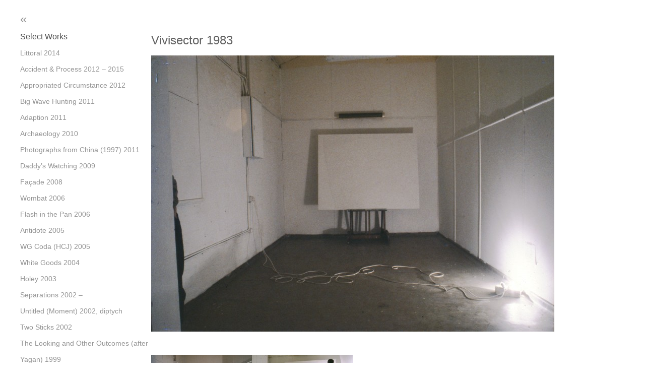

--- FILE ---
content_type: text/html; charset=UTF-8
request_url: https://derekkreckler.com/selected-works/vivisector-1983/
body_size: 10101
content:

<!DOCTYPE html>
<html lang="en">
<head>
  <meta charset="utf-8" />
  <!-- Set the viewport width to device width for mobile -->
  <meta name="viewport" content="width=device-width" />
  <title>Vivisector 1983</title>
  
  <meta name="robots" content="all" />
  <!-- <link rel="shortcut icon" href="https://derekkreckler.com/wp-content/themes/dc/img/ui/favicon.ico"> -->
  <link rel="stylesheet" src="//normalize-css.googlecode.com/svn/trunk/normalize.css" />
  <link rel="stylesheet" href="https://derekkreckler.com/wp-content/themes/dc/style.css">
    <link rel="stylesheet" href="https://derekkreckler.com/wp-content/themes/dc/flexslider.css">
  <script src="//code.jquery.com/jquery-latest.min.js"></script>
  <link rel="stylesheet" href="https://derekkreckler.com/wp-content/themes/dc/jquery.fancybox.css">
  <script src="https://derekkreckler.com/wp-content/themes/dc/js/jquery.fancybox.pack.js"></script>  
  <script src="https://derekkreckler.com/wp-content/themes/dc/js/slides.min.jquery.js"></script>  
  <script src="https://derekkreckler.com/wp-content/themes/dc/js/jquery.flexslider.js"></script> 

<script type="text/javascript">
$(window).load(function() {
  $('.flexslider').flexslider({
    animation: "slide",
    animationLoop: false,
    itemWidth: 200,
    itemMargin: 5
  });
});
</script>
	<script type="text/javascript">
		$(document).ready(function() {
			$(".fancybox").fancybox();
		});
	</script>
	<link href='//fonts.googleapis.com/css?family=Arvo:400,700' rel='stylesheet' type='text/css'>
<link href='//fonts.googleapis.com/css?family=Open+Sans' rel='stylesheet' type='text/css'>

<script type="text/javascript">
$(document).ready(function(){
    $(".menu a").each(function(){
        if($(this).hasClass("disabled")){
            $(this).removeAttr("href");
        }
    });
});
</script>
<meta name="google-site-verification" content="g8-paE5KvEwApVFUFBE4K_8R_mbz3QPC3O0TwVJFJw4" />
<meta name='robots' content='max-image-preview:large' />
	<style>img:is([sizes="auto" i], [sizes^="auto," i]) { contain-intrinsic-size: 3000px 1500px }</style>
	<link rel='dns-prefetch' href='//derekkreckler.com' />
<link rel="alternate" type="application/rss+xml" title="Derek Kreckler &raquo; Vivisector 1983 Comments Feed" href="https://derekkreckler.com/selected-works/vivisector-1983/feed/" />
<script type="text/javascript">
/* <![CDATA[ */
window._wpemojiSettings = {"baseUrl":"https:\/\/s.w.org\/images\/core\/emoji\/16.0.1\/72x72\/","ext":".png","svgUrl":"https:\/\/s.w.org\/images\/core\/emoji\/16.0.1\/svg\/","svgExt":".svg","source":{"concatemoji":"https:\/\/derekkreckler.com\/wp-includes\/js\/wp-emoji-release.min.js?ver=6.8.3"}};
/*! This file is auto-generated */
!function(s,n){var o,i,e;function c(e){try{var t={supportTests:e,timestamp:(new Date).valueOf()};sessionStorage.setItem(o,JSON.stringify(t))}catch(e){}}function p(e,t,n){e.clearRect(0,0,e.canvas.width,e.canvas.height),e.fillText(t,0,0);var t=new Uint32Array(e.getImageData(0,0,e.canvas.width,e.canvas.height).data),a=(e.clearRect(0,0,e.canvas.width,e.canvas.height),e.fillText(n,0,0),new Uint32Array(e.getImageData(0,0,e.canvas.width,e.canvas.height).data));return t.every(function(e,t){return e===a[t]})}function u(e,t){e.clearRect(0,0,e.canvas.width,e.canvas.height),e.fillText(t,0,0);for(var n=e.getImageData(16,16,1,1),a=0;a<n.data.length;a++)if(0!==n.data[a])return!1;return!0}function f(e,t,n,a){switch(t){case"flag":return n(e,"\ud83c\udff3\ufe0f\u200d\u26a7\ufe0f","\ud83c\udff3\ufe0f\u200b\u26a7\ufe0f")?!1:!n(e,"\ud83c\udde8\ud83c\uddf6","\ud83c\udde8\u200b\ud83c\uddf6")&&!n(e,"\ud83c\udff4\udb40\udc67\udb40\udc62\udb40\udc65\udb40\udc6e\udb40\udc67\udb40\udc7f","\ud83c\udff4\u200b\udb40\udc67\u200b\udb40\udc62\u200b\udb40\udc65\u200b\udb40\udc6e\u200b\udb40\udc67\u200b\udb40\udc7f");case"emoji":return!a(e,"\ud83e\udedf")}return!1}function g(e,t,n,a){var r="undefined"!=typeof WorkerGlobalScope&&self instanceof WorkerGlobalScope?new OffscreenCanvas(300,150):s.createElement("canvas"),o=r.getContext("2d",{willReadFrequently:!0}),i=(o.textBaseline="top",o.font="600 32px Arial",{});return e.forEach(function(e){i[e]=t(o,e,n,a)}),i}function t(e){var t=s.createElement("script");t.src=e,t.defer=!0,s.head.appendChild(t)}"undefined"!=typeof Promise&&(o="wpEmojiSettingsSupports",i=["flag","emoji"],n.supports={everything:!0,everythingExceptFlag:!0},e=new Promise(function(e){s.addEventListener("DOMContentLoaded",e,{once:!0})}),new Promise(function(t){var n=function(){try{var e=JSON.parse(sessionStorage.getItem(o));if("object"==typeof e&&"number"==typeof e.timestamp&&(new Date).valueOf()<e.timestamp+604800&&"object"==typeof e.supportTests)return e.supportTests}catch(e){}return null}();if(!n){if("undefined"!=typeof Worker&&"undefined"!=typeof OffscreenCanvas&&"undefined"!=typeof URL&&URL.createObjectURL&&"undefined"!=typeof Blob)try{var e="postMessage("+g.toString()+"("+[JSON.stringify(i),f.toString(),p.toString(),u.toString()].join(",")+"));",a=new Blob([e],{type:"text/javascript"}),r=new Worker(URL.createObjectURL(a),{name:"wpTestEmojiSupports"});return void(r.onmessage=function(e){c(n=e.data),r.terminate(),t(n)})}catch(e){}c(n=g(i,f,p,u))}t(n)}).then(function(e){for(var t in e)n.supports[t]=e[t],n.supports.everything=n.supports.everything&&n.supports[t],"flag"!==t&&(n.supports.everythingExceptFlag=n.supports.everythingExceptFlag&&n.supports[t]);n.supports.everythingExceptFlag=n.supports.everythingExceptFlag&&!n.supports.flag,n.DOMReady=!1,n.readyCallback=function(){n.DOMReady=!0}}).then(function(){return e}).then(function(){var e;n.supports.everything||(n.readyCallback(),(e=n.source||{}).concatemoji?t(e.concatemoji):e.wpemoji&&e.twemoji&&(t(e.twemoji),t(e.wpemoji)))}))}((window,document),window._wpemojiSettings);
/* ]]> */
</script>
<link rel='stylesheet' id='mb.miniAudioPlayer.css-css' href='https://derekkreckler.com/wp-content/plugins/wp-miniaudioplayer/css/miniplayer.css?ver=1.9.7' type='text/css' media='screen' />
<style id='wp-emoji-styles-inline-css' type='text/css'>

	img.wp-smiley, img.emoji {
		display: inline !important;
		border: none !important;
		box-shadow: none !important;
		height: 1em !important;
		width: 1em !important;
		margin: 0 0.07em !important;
		vertical-align: -0.1em !important;
		background: none !important;
		padding: 0 !important;
	}
</style>
<link rel='stylesheet' id='wp-block-library-css' href='https://derekkreckler.com/wp-includes/css/dist/block-library/style.min.css?ver=6.8.3' type='text/css' media='all' />
<style id='classic-theme-styles-inline-css' type='text/css'>
/*! This file is auto-generated */
.wp-block-button__link{color:#fff;background-color:#32373c;border-radius:9999px;box-shadow:none;text-decoration:none;padding:calc(.667em + 2px) calc(1.333em + 2px);font-size:1.125em}.wp-block-file__button{background:#32373c;color:#fff;text-decoration:none}
</style>
<style id='global-styles-inline-css' type='text/css'>
:root{--wp--preset--aspect-ratio--square: 1;--wp--preset--aspect-ratio--4-3: 4/3;--wp--preset--aspect-ratio--3-4: 3/4;--wp--preset--aspect-ratio--3-2: 3/2;--wp--preset--aspect-ratio--2-3: 2/3;--wp--preset--aspect-ratio--16-9: 16/9;--wp--preset--aspect-ratio--9-16: 9/16;--wp--preset--color--black: #000000;--wp--preset--color--cyan-bluish-gray: #abb8c3;--wp--preset--color--white: #ffffff;--wp--preset--color--pale-pink: #f78da7;--wp--preset--color--vivid-red: #cf2e2e;--wp--preset--color--luminous-vivid-orange: #ff6900;--wp--preset--color--luminous-vivid-amber: #fcb900;--wp--preset--color--light-green-cyan: #7bdcb5;--wp--preset--color--vivid-green-cyan: #00d084;--wp--preset--color--pale-cyan-blue: #8ed1fc;--wp--preset--color--vivid-cyan-blue: #0693e3;--wp--preset--color--vivid-purple: #9b51e0;--wp--preset--gradient--vivid-cyan-blue-to-vivid-purple: linear-gradient(135deg,rgba(6,147,227,1) 0%,rgb(155,81,224) 100%);--wp--preset--gradient--light-green-cyan-to-vivid-green-cyan: linear-gradient(135deg,rgb(122,220,180) 0%,rgb(0,208,130) 100%);--wp--preset--gradient--luminous-vivid-amber-to-luminous-vivid-orange: linear-gradient(135deg,rgba(252,185,0,1) 0%,rgba(255,105,0,1) 100%);--wp--preset--gradient--luminous-vivid-orange-to-vivid-red: linear-gradient(135deg,rgba(255,105,0,1) 0%,rgb(207,46,46) 100%);--wp--preset--gradient--very-light-gray-to-cyan-bluish-gray: linear-gradient(135deg,rgb(238,238,238) 0%,rgb(169,184,195) 100%);--wp--preset--gradient--cool-to-warm-spectrum: linear-gradient(135deg,rgb(74,234,220) 0%,rgb(151,120,209) 20%,rgb(207,42,186) 40%,rgb(238,44,130) 60%,rgb(251,105,98) 80%,rgb(254,248,76) 100%);--wp--preset--gradient--blush-light-purple: linear-gradient(135deg,rgb(255,206,236) 0%,rgb(152,150,240) 100%);--wp--preset--gradient--blush-bordeaux: linear-gradient(135deg,rgb(254,205,165) 0%,rgb(254,45,45) 50%,rgb(107,0,62) 100%);--wp--preset--gradient--luminous-dusk: linear-gradient(135deg,rgb(255,203,112) 0%,rgb(199,81,192) 50%,rgb(65,88,208) 100%);--wp--preset--gradient--pale-ocean: linear-gradient(135deg,rgb(255,245,203) 0%,rgb(182,227,212) 50%,rgb(51,167,181) 100%);--wp--preset--gradient--electric-grass: linear-gradient(135deg,rgb(202,248,128) 0%,rgb(113,206,126) 100%);--wp--preset--gradient--midnight: linear-gradient(135deg,rgb(2,3,129) 0%,rgb(40,116,252) 100%);--wp--preset--font-size--small: 13px;--wp--preset--font-size--medium: 20px;--wp--preset--font-size--large: 36px;--wp--preset--font-size--x-large: 42px;--wp--preset--spacing--20: 0.44rem;--wp--preset--spacing--30: 0.67rem;--wp--preset--spacing--40: 1rem;--wp--preset--spacing--50: 1.5rem;--wp--preset--spacing--60: 2.25rem;--wp--preset--spacing--70: 3.38rem;--wp--preset--spacing--80: 5.06rem;--wp--preset--shadow--natural: 6px 6px 9px rgba(0, 0, 0, 0.2);--wp--preset--shadow--deep: 12px 12px 50px rgba(0, 0, 0, 0.4);--wp--preset--shadow--sharp: 6px 6px 0px rgba(0, 0, 0, 0.2);--wp--preset--shadow--outlined: 6px 6px 0px -3px rgba(255, 255, 255, 1), 6px 6px rgba(0, 0, 0, 1);--wp--preset--shadow--crisp: 6px 6px 0px rgba(0, 0, 0, 1);}:where(.is-layout-flex){gap: 0.5em;}:where(.is-layout-grid){gap: 0.5em;}body .is-layout-flex{display: flex;}.is-layout-flex{flex-wrap: wrap;align-items: center;}.is-layout-flex > :is(*, div){margin: 0;}body .is-layout-grid{display: grid;}.is-layout-grid > :is(*, div){margin: 0;}:where(.wp-block-columns.is-layout-flex){gap: 2em;}:where(.wp-block-columns.is-layout-grid){gap: 2em;}:where(.wp-block-post-template.is-layout-flex){gap: 1.25em;}:where(.wp-block-post-template.is-layout-grid){gap: 1.25em;}.has-black-color{color: var(--wp--preset--color--black) !important;}.has-cyan-bluish-gray-color{color: var(--wp--preset--color--cyan-bluish-gray) !important;}.has-white-color{color: var(--wp--preset--color--white) !important;}.has-pale-pink-color{color: var(--wp--preset--color--pale-pink) !important;}.has-vivid-red-color{color: var(--wp--preset--color--vivid-red) !important;}.has-luminous-vivid-orange-color{color: var(--wp--preset--color--luminous-vivid-orange) !important;}.has-luminous-vivid-amber-color{color: var(--wp--preset--color--luminous-vivid-amber) !important;}.has-light-green-cyan-color{color: var(--wp--preset--color--light-green-cyan) !important;}.has-vivid-green-cyan-color{color: var(--wp--preset--color--vivid-green-cyan) !important;}.has-pale-cyan-blue-color{color: var(--wp--preset--color--pale-cyan-blue) !important;}.has-vivid-cyan-blue-color{color: var(--wp--preset--color--vivid-cyan-blue) !important;}.has-vivid-purple-color{color: var(--wp--preset--color--vivid-purple) !important;}.has-black-background-color{background-color: var(--wp--preset--color--black) !important;}.has-cyan-bluish-gray-background-color{background-color: var(--wp--preset--color--cyan-bluish-gray) !important;}.has-white-background-color{background-color: var(--wp--preset--color--white) !important;}.has-pale-pink-background-color{background-color: var(--wp--preset--color--pale-pink) !important;}.has-vivid-red-background-color{background-color: var(--wp--preset--color--vivid-red) !important;}.has-luminous-vivid-orange-background-color{background-color: var(--wp--preset--color--luminous-vivid-orange) !important;}.has-luminous-vivid-amber-background-color{background-color: var(--wp--preset--color--luminous-vivid-amber) !important;}.has-light-green-cyan-background-color{background-color: var(--wp--preset--color--light-green-cyan) !important;}.has-vivid-green-cyan-background-color{background-color: var(--wp--preset--color--vivid-green-cyan) !important;}.has-pale-cyan-blue-background-color{background-color: var(--wp--preset--color--pale-cyan-blue) !important;}.has-vivid-cyan-blue-background-color{background-color: var(--wp--preset--color--vivid-cyan-blue) !important;}.has-vivid-purple-background-color{background-color: var(--wp--preset--color--vivid-purple) !important;}.has-black-border-color{border-color: var(--wp--preset--color--black) !important;}.has-cyan-bluish-gray-border-color{border-color: var(--wp--preset--color--cyan-bluish-gray) !important;}.has-white-border-color{border-color: var(--wp--preset--color--white) !important;}.has-pale-pink-border-color{border-color: var(--wp--preset--color--pale-pink) !important;}.has-vivid-red-border-color{border-color: var(--wp--preset--color--vivid-red) !important;}.has-luminous-vivid-orange-border-color{border-color: var(--wp--preset--color--luminous-vivid-orange) !important;}.has-luminous-vivid-amber-border-color{border-color: var(--wp--preset--color--luminous-vivid-amber) !important;}.has-light-green-cyan-border-color{border-color: var(--wp--preset--color--light-green-cyan) !important;}.has-vivid-green-cyan-border-color{border-color: var(--wp--preset--color--vivid-green-cyan) !important;}.has-pale-cyan-blue-border-color{border-color: var(--wp--preset--color--pale-cyan-blue) !important;}.has-vivid-cyan-blue-border-color{border-color: var(--wp--preset--color--vivid-cyan-blue) !important;}.has-vivid-purple-border-color{border-color: var(--wp--preset--color--vivid-purple) !important;}.has-vivid-cyan-blue-to-vivid-purple-gradient-background{background: var(--wp--preset--gradient--vivid-cyan-blue-to-vivid-purple) !important;}.has-light-green-cyan-to-vivid-green-cyan-gradient-background{background: var(--wp--preset--gradient--light-green-cyan-to-vivid-green-cyan) !important;}.has-luminous-vivid-amber-to-luminous-vivid-orange-gradient-background{background: var(--wp--preset--gradient--luminous-vivid-amber-to-luminous-vivid-orange) !important;}.has-luminous-vivid-orange-to-vivid-red-gradient-background{background: var(--wp--preset--gradient--luminous-vivid-orange-to-vivid-red) !important;}.has-very-light-gray-to-cyan-bluish-gray-gradient-background{background: var(--wp--preset--gradient--very-light-gray-to-cyan-bluish-gray) !important;}.has-cool-to-warm-spectrum-gradient-background{background: var(--wp--preset--gradient--cool-to-warm-spectrum) !important;}.has-blush-light-purple-gradient-background{background: var(--wp--preset--gradient--blush-light-purple) !important;}.has-blush-bordeaux-gradient-background{background: var(--wp--preset--gradient--blush-bordeaux) !important;}.has-luminous-dusk-gradient-background{background: var(--wp--preset--gradient--luminous-dusk) !important;}.has-pale-ocean-gradient-background{background: var(--wp--preset--gradient--pale-ocean) !important;}.has-electric-grass-gradient-background{background: var(--wp--preset--gradient--electric-grass) !important;}.has-midnight-gradient-background{background: var(--wp--preset--gradient--midnight) !important;}.has-small-font-size{font-size: var(--wp--preset--font-size--small) !important;}.has-medium-font-size{font-size: var(--wp--preset--font-size--medium) !important;}.has-large-font-size{font-size: var(--wp--preset--font-size--large) !important;}.has-x-large-font-size{font-size: var(--wp--preset--font-size--x-large) !important;}
:where(.wp-block-post-template.is-layout-flex){gap: 1.25em;}:where(.wp-block-post-template.is-layout-grid){gap: 1.25em;}
:where(.wp-block-columns.is-layout-flex){gap: 2em;}:where(.wp-block-columns.is-layout-grid){gap: 2em;}
:root :where(.wp-block-pullquote){font-size: 1.5em;line-height: 1.6;}
</style>
<link rel='stylesheet' id='contact-form-7-css' href='https://derekkreckler.com/wp-content/plugins/contact-form-7/includes/css/styles.css?ver=5.7.7' type='text/css' media='all' />
<style id='contact-form-7-inline-css' type='text/css'>
.wpcf7 .wpcf7-recaptcha iframe {margin-bottom: 0;}.wpcf7 .wpcf7-recaptcha[data-align="center"] > div {margin: 0 auto;}.wpcf7 .wpcf7-recaptcha[data-align="right"] > div {margin: 0 0 0 auto;}
</style>
<script type="text/javascript" src="https://derekkreckler.com/wp-includes/js/jquery/jquery.min.js?ver=3.7.1" id="jquery-core-js"></script>
<script type="text/javascript" src="https://derekkreckler.com/wp-includes/js/jquery/jquery-migrate.min.js?ver=3.4.1" id="jquery-migrate-js"></script>
<script type="text/javascript" src="https://derekkreckler.com/wp-content/plugins/wp-miniaudioplayer/js/jquery.mb.miniAudioPlayer.js?ver=1.9.7" id="mb.miniAudioPlayer-js"></script>
<script type="text/javascript" src="https://derekkreckler.com/wp-content/plugins/wp-miniaudioplayer/js/map_overwrite_default_me.js?ver=1.9.7" id="map_overwrite_default_me-js"></script>
<link rel="https://api.w.org/" href="https://derekkreckler.com/wp-json/" /><link rel="alternate" title="JSON" type="application/json" href="https://derekkreckler.com/wp-json/wp/v2/pages/2181" /><link rel="EditURI" type="application/rsd+xml" title="RSD" href="https://derekkreckler.com/xmlrpc.php?rsd" />
<meta name="generator" content="WordPress 6.8.3" />
<link rel="canonical" href="https://derekkreckler.com/selected-works/vivisector-1983/" />
<link rel='shortlink' href='https://derekkreckler.com/?p=2181' />
<link rel="alternate" title="oEmbed (JSON)" type="application/json+oembed" href="https://derekkreckler.com/wp-json/oembed/1.0/embed?url=https%3A%2F%2Fderekkreckler.com%2Fselected-works%2Fvivisector-1983%2F" />
<link rel="alternate" title="oEmbed (XML)" type="text/xml+oembed" href="https://derekkreckler.com/wp-json/oembed/1.0/embed?url=https%3A%2F%2Fderekkreckler.com%2Fselected-works%2Fvivisector-1983%2F&#038;format=xml" />

<!-- start miniAudioPlayer custom CSS -->

<style id="map_custom_css">
       

/* DO NOT REMOVE OR MODIFY */
/*{'skinName': 'mySkin', 'borderRadius': 5, 'main': 'rgb(255, 217, 102)', 'secondary': 'rgb(68, 68, 68)', 'playerPadding': 0}*/
/* END - DO NOT REMOVE OR MODIFY */
/*++++++++++++++++++++++++++++++++++++++++++++++++++
Copyright (c) 2001-2014. Matteo Bicocchi (Pupunzi);
http://pupunzi.com/mb.components/mb.miniAudioPlayer/demo/skinMaker.html

Skin name: mySkin
borderRadius: 5
background: rgb(255, 217, 102)
icons: rgb(68, 68, 68)
border: rgb(55, 55, 55)
borderLeft: rgb(255, 230, 153)
borderRight: rgb(255, 204, 51)
mute: rgba(68, 68, 68, 0.4)
download: rgba(255, 217, 102, 0.4)
downloadHover: rgb(255, 217, 102)
++++++++++++++++++++++++++++++++++++++++++++++++++*/

/* Older browser (IE8) - not supporting rgba() */
.mbMiniPlayer.mySkin .playerTable span{background-color:#ffd966}
.mbMiniPlayer.mySkin .playerTable span.map_play{border-left:1px solid #ffd966;}
.mbMiniPlayer.mySkin .playerTable span.map_volume{border-right:1px solid #ffd966;}
.mbMiniPlayer.mySkin .playerTable span.map_volume.mute{color: #444444;}
.mbMiniPlayer.mySkin .map_download{color: #444444;}
.mbMiniPlayer.mySkin .map_download:hover{color: #444444;}
.mbMiniPlayer.mySkin .playerTable span{color: #444444;}
.mbMiniPlayer.mySkin .playerTable {border: 1px solid #444444 !important;}

/*++++++++++++++++++++++++++++++++++++++++++++++++*/

.mbMiniPlayer.mySkin .playerTable{background-color:transparent; border-radius:5px !important;}
.mbMiniPlayer.mySkin .playerTable span{background-color:rgb(255, 217, 102); padding:3px !important; font-size: 20px;}
.mbMiniPlayer.mySkin .playerTable span.map_time{ font-size: 12px !important; width: 50px !important}
.mbMiniPlayer.mySkin .playerTable span.map_title{ padding:4px !important}
.mbMiniPlayer.mySkin .playerTable span.map_play{border-left:1px solid rgb(255, 204, 51); border-radius:0 4px 4px 0 !important;}
.mbMiniPlayer.mySkin .playerTable span.map_volume{padding-left:6px !important}
.mbMiniPlayer.mySkin .playerTable span.map_volume{border-right:1px solid rgb(255, 230, 153); border-radius:4px 0 0 4px !important;}
.mbMiniPlayer.mySkin .playerTable span.map_volume.mute{color: rgba(68, 68, 68, 0.4);}
.mbMiniPlayer.mySkin .map_download{color: rgba(255, 217, 102, 0.4);}
.mbMiniPlayer.mySkin .map_download:hover{color: rgb(255, 217, 102);}
.mbMiniPlayer.mySkin .playerTable span{color: rgb(68, 68, 68);text-shadow: none!important;}
.mbMiniPlayer.mySkin .playerTable span{color: rgb(68, 68, 68);}
.mbMiniPlayer.mySkin .playerTable {border: 1px solid rgb(55, 55, 55) !important;}
.mbMiniPlayer.mySkin .playerTable span.map_title{color: #000; text-shadow:none!important}
.mbMiniPlayer.mySkin .playerTable .jp-load-bar{background-color:rgba(255, 217, 102, 0.3);}
.mbMiniPlayer.mySkin .playerTable .jp-play-bar{background-color:#ffd966;}
.mbMiniPlayer.mySkin .playerTable span.map_volumeLevel a{background-color:rgb(94, 94, 94); height:80%!important }
.mbMiniPlayer.mySkin .playerTable span.map_volumeLevel a.sel{background-color:#444444;}
.mbMiniPlayer.mySkin  span.map_download{font-size:50px !important;}
/* Wordpress playlist select */
.map_pl_container .pl_item.sel{background-color:#ffd966 !important; color: #444444}
/*++++++++++++++++++++++++++++++++++++++++++++++++*/

       </style>
	
<!-- end miniAudioPlayer custom CSS -->	
</head>

<body>
<div class="full-width">
<div class="content">	
<div class="left-col works-page">
					<div class="menu-works-container"><ul id="menu-works" class="menu"><li id="menu-item-1759" class="menu-back menu-item menu-item-type-post_type menu-item-object-page menu-item-1759"><a href="https://derekkreckler.com/menu/">«</a></li>
<li id="menu-item-1723" class="menu-item menu-item-type-post_type menu-item-object-page current-page-ancestor current-menu-parent current-page-parent current_page_parent menu-item-has-children menu-item-1723"><a href="https://derekkreckler.com/selected-works/">Select Works</a>
<ul class="sub-menu">
	<li id="menu-item--3" class="menu-item menu-item-type-post_type menu-item-object-page menu-item--3"><a href="https://derekkreckler.com/selected-works/littoral-2014/">Littoral 2014</a></li>
	<li id="menu-item--4" class="menu-item menu-item-type-post_type menu-item-object-page menu-item--4"><a href="https://derekkreckler.com/selected-works/accident-process-2012/">Accident &#038; Process 2012 &#8211; 2015</a></li>
	<li id="menu-item--5" class="menu-item menu-item-type-post_type menu-item-object-page menu-item--5"><a href="https://derekkreckler.com/selected-works/appropriated-circumstance-2012/">Appropriated Circumstance 2012</a></li>
	<li id="menu-item--6" class="menu-item menu-item-type-post_type menu-item-object-page menu-item--6"><a href="https://derekkreckler.com/selected-works/big-wave-hunting-2011/">Big Wave Hunting 2011</a></li>
	<li id="menu-item--7" class="menu-item menu-item-type-post_type menu-item-object-page menu-item--7"><a href="https://derekkreckler.com/selected-works/adaption-2011/">Adaption 2011</a></li>
	<li id="menu-item--8" class="menu-item menu-item-type-post_type menu-item-object-page menu-item--8"><a href="https://derekkreckler.com/selected-works/archaeology-2010/">Archaeology 2010</a></li>
	<li id="menu-item--9" class="menu-item menu-item-type-post_type menu-item-object-page menu-item--9"><a href="https://derekkreckler.com/selected-works/photographs-from-china-2010/">Photographs from China (1997) 2011</a></li>
	<li id="menu-item--10" class="menu-item menu-item-type-post_type menu-item-object-page menu-item--10"><a href="https://derekkreckler.com/selected-works/beach-series-untitled/">Daddy&#8217;s Watching 2009</a></li>
	<li id="menu-item--11" class="menu-item menu-item-type-post_type menu-item-object-page menu-item--11"><a href="https://derekkreckler.com/selected-works/facade-2008/">Façade 2008</a></li>
	<li id="menu-item--12" class="menu-item menu-item-type-post_type menu-item-object-page menu-item--12"><a href="https://derekkreckler.com/selected-works/wombat-2006-2/">Wombat 2006</a></li>
	<li id="menu-item--13" class="menu-item menu-item-type-post_type menu-item-object-page menu-item--13"><a href="https://derekkreckler.com/selected-works/flash-in-the-pan-video-2005/">Flash in the Pan 2006</a></li>
	<li id="menu-item--14" class="menu-item menu-item-type-post_type menu-item-object-page menu-item--14"><a href="https://derekkreckler.com/selected-works/antidote-2005/">Antidote 2005</a></li>
	<li id="menu-item--15" class="menu-item menu-item-type-post_type menu-item-object-page menu-item--15"><a href="https://derekkreckler.com/selected-works/wg-coda-hcj/">WG Coda (HCJ) 2005</a></li>
	<li id="menu-item--16" class="menu-item menu-item-type-post_type menu-item-object-page menu-item--16"><a href="https://derekkreckler.com/selected-works/white-goods-2004/">White Goods 2004</a></li>
	<li id="menu-item--17" class="menu-item menu-item-type-post_type menu-item-object-page menu-item--17"><a href="https://derekkreckler.com/selected-works/holey-2003/">Holey 2003</a></li>
	<li id="menu-item--18" class="menu-item menu-item-type-post_type menu-item-object-page menu-item--18"><a href="https://derekkreckler.com/selected-works/2002-separations/">Separations 2002 &#8211;</a></li>
	<li id="menu-item--19" class="menu-item menu-item-type-post_type menu-item-object-page menu-item--19"><a href="https://derekkreckler.com/selected-works/untitled-moment-2003-diptych/">Untitled (Moment) 2002, diptych</a></li>
	<li id="menu-item--20" class="menu-item menu-item-type-post_type menu-item-object-page menu-item--20"><a href="https://derekkreckler.com/selected-works/two-sticks-2002/">Two Sticks 2002</a></li>
	<li id="menu-item--21" class="menu-item menu-item-type-post_type menu-item-object-page menu-item--21"><a href="https://derekkreckler.com/selected-works/the-looking-1999/">The Looking and Other Outcomes (after Yagan) 1999</a></li>
	<li id="menu-item--22" class="menu-item menu-item-type-post_type menu-item-object-page menu-item--22"><a href="https://derekkreckler.com/selected-works/4507-2/">Slow By Nature 1998</a></li>
	<li id="menu-item--23" class="menu-item menu-item-type-post_type menu-item-object-page menu-item--23"><a href="https://derekkreckler.com/selected-works/sit-com/">Sit.com 1997</a></li>
	<li id="menu-item--24" class="menu-item menu-item-type-post_type menu-item-object-page menu-item--24"><a href="https://derekkreckler.com/selected-works/blind-ned-1996/">Blind Ned 1996</a></li>
	<li id="menu-item--25" class="menu-item menu-item-type-post_type menu-item-object-page menu-item--25"><a href="https://derekkreckler.com/selected-works/comfort-chair-1995/">Comfort Chair 1995</a></li>
	<li id="menu-item--26" class="menu-item menu-item-type-post_type menu-item-object-page menu-item--26"><a href="https://derekkreckler.com/selected-works/bunny-noir-1995/">Bunny Noir 1995</a></li>
	<li id="menu-item--27" class="menu-item menu-item-type-post_type menu-item-object-page menu-item--27"><a href="https://derekkreckler.com/selected-works/dali-1994/">Dali 1993</a></li>
	<li id="menu-item--28" class="menu-item menu-item-type-post_type menu-item-object-page menu-item--28"><a href="https://derekkreckler.com/selected-works/yurabirong-1994/">Yurabirong 1994</a></li>
	<li id="menu-item--29" class="menu-item menu-item-type-post_type menu-item-object-page menu-item--29"><a href="https://derekkreckler.com/selected-works/boo-1993/">boo! 1992-1995</a></li>
	<li id="menu-item--30" class="menu-item menu-item-type-post_type menu-item-object-page menu-item--30"><a href="https://derekkreckler.com/selected-works/white-pointer-1999/">White Pointer 1992-1999</a></li>
	<li id="menu-item--31" class="menu-item menu-item-type-post_type menu-item-object-page menu-item--31"><a href="https://derekkreckler.com/selected-works/fountain-1992/">Fountain 1992 &#8211; 1994</a></li>
	<li id="menu-item--32" class="menu-item menu-item-type-post_type menu-item-object-page menu-item--32"><a href="https://derekkreckler.com/selected-works/decoy-1992/">Decoy 1992</a></li>
	<li id="menu-item--33" class="menu-item menu-item-type-post_type menu-item-object-page menu-item--33"><a href="https://derekkreckler.com/selected-works/rumours-1990/">Rumours 1990</a></li>
	<li id="menu-item--34" class="menu-item menu-item-type-post_type menu-item-object-page menu-item--34"><a href="https://derekkreckler.com/selected-works/off-cuts-1990/">Off-Cuts 1990</a></li>
	<li id="menu-item--35" class="menu-item menu-item-type-post_type menu-item-object-page menu-item--35"><a href="https://derekkreckler.com/selected-works/fill-1990/">Fill 1990</a></li>
	<li id="menu-item--36" class="menu-item menu-item-type-post_type menu-item-object-page menu-item--36"><a href="https://derekkreckler.com/selected-works/how-to-discipline-a-tree-1989/">How to discipline a tree 1989</a></li>
	<li id="menu-item--37" class="menu-item menu-item-type-post_type menu-item-object-page menu-item--37"><a href="https://derekkreckler.com/selected-works/interruption-1989/">Interruption 1989</a></li>
	<li id="menu-item--38" class="menu-item menu-item-type-post_type menu-item-object-page menu-item--38"><a href="https://derekkreckler.com/selected-works/telling-1986/">Telling 1986</a></li>
	<li id="menu-item--39" class="menu-item menu-item-type-post_type menu-item-object-page menu-item--39"><a href="https://derekkreckler.com/selected-works/last-stand-standing-still-1986/">Last Stand Standing Still 1986</a></li>
	<li id="menu-item--40" class="menu-item menu-item-type-post_type menu-item-object-page menu-item--40"><a href="https://derekkreckler.com/selected-works/told-by-an-idiot-1984-1988/">Told by an Idiot 1984-1988</a></li>
	<li id="menu-item--41" class="menu-item menu-item-type-post_type menu-item-object-page menu-item--41"><a href="https://derekkreckler.com/selected-works/stolen-time-1985/">Stolen Time 1986</a></li>
	<li id="menu-item--42" class="menu-item menu-item-type-post_type menu-item-object-page menu-item--42"><a href="https://derekkreckler.com/selected-works/did-you-hear-what-he-said-1995/">Did You Hear What He Said? 1985</a></li>
	<li id="menu-item--43" class="menu-item menu-item-type-post_type menu-item-object-page menu-item--43"><a href="https://derekkreckler.com/selected-works/untitled-performance-2-1984/">Untitled Performance 2 1984</a></li>
	<li id="menu-item--44" class="menu-item menu-item-type-post_type menu-item-object-page menu-item--44"><a href="https://derekkreckler.com/selected-works/radioing-sometimes-myth-1983/">Radioing, Sometimes Myth 1983</a></li>
	<li id="menu-item--45" class="menu-item menu-item-type-post_type menu-item-object-page menu-item--45"><a href="https://derekkreckler.com/selected-works/drawing-with-overcoat-1983/">Drawing with overcoat 1983</a></li>
	<li id="menu-item--46" class="menu-item menu-item-type-post_type menu-item-object-page menu-item--46"><a href="https://derekkreckler.com/selected-works/empty-room-1984/">Empty Room 1983</a></li>
	<li id="menu-item--47" class="menu-item menu-item-type-post_type menu-item-object-page menu-item--47"><a href="https://derekkreckler.com/selected-works/i-sing-1983/">I sing when I can 1983</a></li>
	<li id="menu-item--48" class="menu-item menu-item-type-post_type menu-item-object-page menu-item--48"><a href="https://derekkreckler.com/selected-works/new-rules/">New Rules 1983</a></li>
	<li id="menu-item--49" class="menu-item menu-item-type-post_type menu-item-object-page menu-item--49"><a href="https://derekkreckler.com/selected-works/screaming-box-1983/">Screaming Box 1983</a></li>
	<li id="menu-item--50" class="menu-item menu-item-type-post_type menu-item-object-page menu-item--50"><a href="https://derekkreckler.com/selected-works/mer-1983-2/">Mer 1983</a></li>
	<li id="menu-item--51" class="menu-item menu-item-type-post_type menu-item-object-page current-menu-item page_item page-item-2181 current_page_item menu-item--51"><a href="https://derekkreckler.com/selected-works/vivisector-1983/">Vivisector 1983</a></li>
	<li id="menu-item--52" class="menu-item menu-item-type-post_type menu-item-object-page menu-item--52"><a href="https://derekkreckler.com/selected-works/twelve-dozen-daisies-1983/">Twelve Dozen Daisies 1983</a></li>
	<li id="menu-item--53" class="menu-item menu-item-type-post_type menu-item-object-page menu-item--53"><a href="https://derekkreckler.com/selected-works/salesman-1979/">Salesman 1979</a></li>
	<li id="menu-item--54" class="menu-item menu-item-type-post_type menu-item-object-page menu-item--54"><a href="https://derekkreckler.com/selected-works/manipulated-photographs-1978-79/">Manipulated photographs 1978-79</a></li>
	<li id="menu-item--55" class="menu-item menu-item-type-post_type menu-item-object-page menu-item--55"><a href="https://derekkreckler.com/selected-works/free-movies-1978/">Free Movies 1978</a></li>
	<li id="menu-item--56" class="menu-item menu-item-type-post_type menu-item-object-page menu-item--56"><a href="https://derekkreckler.com/selected-works/wet-dream-1978/">Wet Dream 1978</a></li>
	<li id="menu-item--57" class="menu-item menu-item-type-post_type menu-item-object-page menu-item--57"><a href="https://derekkreckler.com/selected-works/performance-experiments-1977-1979-xx-2/">Performance Experiments 1977 &#8211; 1979</a></li>
	<li id="menu-item--58" class="menu-item menu-item-type-post_type menu-item-object-page menu-item--58"><a href="https://derekkreckler.com/selected-works/bowden-series-1977/">Bowden Series 1977</a></li>
	<li id="menu-item--59" class="menu-item menu-item-type-post_type menu-item-object-page menu-item--59"><a href="https://derekkreckler.com/selected-works/flinders-ranges-1977/">Flinders Ranges 1977</a></li>
</ul>
</li>
</ul></div></div>
<div class="center-col">

	<h1>Vivisector 1983</h1>

<div class="featured_image_container">
	<img width="800" height="548" src="https://derekkreckler.com/wp-content/uploads/2014/11/Vivisector001-800x548.jpg" class="attachment-large size-large" alt="" decoding="async" fetchpriority="high" srcset="https://derekkreckler.com/wp-content/uploads/2014/11/Vivisector001-800x548.jpg 800w, https://derekkreckler.com/wp-content/uploads/2014/11/Vivisector001-300x205.jpg 300w, https://derekkreckler.com/wp-content/uploads/2014/11/Vivisector001.jpg 2000w" sizes="(max-width: 800px) 100vw, 800px" /></div>

			
			<div class="photocredit"></div>
<style>
.flexslider .video {display: none;}
.fancybox-overlay .thumbnail-image {display: none;}
.fancybox-overlay .thumb-wrapper {display: none;}
.thumb-wrapper {width: 200px; height: 120px; overflow: hidden;}
</style>

<div class="flexslider">
			<ul class="slides">
					<li><a href="https://derekkreckler.com/wp-content/uploads/2014/11/Vivisector001.jpg" class="fancybox" rel="group" title="Vivisector 01 1983"><div class="thumb-wrapper"><img width="200" class="thumbnail-image" src="https://derekkreckler.com/wp-content/uploads/2014/11/Vivisector001-200x120.jpg" alt="Vivisector 01 1983"></div><span class="video"></span></a></li>
			    					<li><a href="https://derekkreckler.com/wp-content/uploads/2014/11/Vivisector002.jpg" class="fancybox" rel="group" title="Vivisector 02 1983"><div class="thumb-wrapper"><img width="200" class="thumbnail-image" src="https://derekkreckler.com/wp-content/uploads/2014/11/Vivisector002-200x120.jpg" alt="Vivisector 02 1983"></div><span class="video"></span></a></li>
			    			</ul>
		</div>
		<div class="copy">
			<p><strong><em>Vivisector</em> 1983</strong><br />
Performance for camera</p>
<p>In 1979 I read Patrick White&#8217;s novel <em>The Vivisector</em>.  The novel explores romantic themes such as the suffering of the artist, the artists need for truth, the meaning of existence, etc. In 1983 I decided to pose as Hurtle Duffield for camera.</p>
 			</div>
			<div class="location">
					</div>
		<div class="publication">
			</div>
<div class="clear"></div>

			
<div class="navigation">
<div class="alignleft">
<a href="https://derekkreckler.com/selected-works/mer-1983-2/"
  title="Mer 1983">&#171; Next</a>
</div>
<div class="alignright">
<a href="https://derekkreckler.com/selected-works/twelve-dozen-daisies-1983/" 
 title="Twelve Dozen Daisies 1983">Previous &#187; </a>
</div>
</div><!-- .navigation -->

</div>



<div class="right-col">
<!-- 	<h1>Vivisector 1983</h1> -->
</div>
<div class="clear"></div>
</div>
		</div>
	</div>  
<script type="speculationrules">
{"prefetch":[{"source":"document","where":{"and":[{"href_matches":"\/*"},{"not":{"href_matches":["\/wp-*.php","\/wp-admin\/*","\/wp-content\/uploads\/*","\/wp-content\/*","\/wp-content\/plugins\/*","\/wp-content\/themes\/dc\/*","\/*\\?(.+)"]}},{"not":{"selector_matches":"a[rel~=\"nofollow\"]"}},{"not":{"selector_matches":".no-prefetch, .no-prefetch a"}}]},"eagerness":"conservative"}]}
</script>
    <script type="text/javascript">
      if (jQuery("ul li.page_item:has(ul.children)").length > 0) {
        jQuery("ul li.page_item:has(ul.children)").hover(function () {
          jQuery(this).children("a").removeAttr('href');
          jQuery(this).children("a").css('cursor', 'default');
          jQuery(this).children("a").click(function () {
            return false;
          });
        });
      }	else if (jQuery("ul li.menu-item:has(ul.sub-menu)").length > 0) {
        jQuery("ul li.menu-item:has(ul.sub-menu)").hover(function () {
          jQuery(this).children("a").removeAttr('href');
          jQuery(this).children("a").css('cursor', 'default');
          jQuery(this).children("a").click(function () {
            return false;
          });
        });
      }
    </script> <script type="text/javascript" src="https://derekkreckler.com/wp-content/plugins/contact-form-7/includes/swv/js/index.js?ver=5.7.7" id="swv-js"></script>
<script type="text/javascript" id="contact-form-7-js-extra">
/* <![CDATA[ */
var wpcf7 = {"api":{"root":"https:\/\/derekkreckler.com\/wp-json\/","namespace":"contact-form-7\/v1"}};
/* ]]> */
</script>
<script type="text/javascript" src="https://derekkreckler.com/wp-content/plugins/contact-form-7/includes/js/index.js?ver=5.7.7" id="contact-form-7-js"></script>

	<!-- start miniAudioPlayer initializer -->
	<script type="text/javascript">

	let isGutenberg = true;
	let miniAudioPlayer_replaceDefault = 1;
	let miniAudioPlayer_excluded = "map_excluded";
	let miniAudioPlayer_replaceDefault_show_title = 1;

	let miniAudioPlayer_defaults = {
				inLine:true,
                width:"250",
				skin:"gray",
				animate:true,
				volume:.8,
				autoplay:false,
				showVolumeLevel:true,
				allowMute: false,
				showTime:true,
				id3:true,
				showRew:true,
				addShadow: false,
				downloadable:false,
				downloadPage: null,
				swfPath:"https://derekkreckler.com/wp-content/plugins/wp-miniaudioplayer/js/",
				onReady: function(player, $controlsBox){
				   if(player.opt.downloadable && player.opt.downloadablesecurity && !false){
				        jQuery(".map_download", $controlsBox).remove();
				   }
				}
		};

    function initializeMiniAudioPlayer(){
         jQuery(".mejs-container a").addClass(miniAudioPlayer_excluded);
         jQuery("a[href *= '.mp3']").not(".map_excluded").not(".wp-playlist-caption").not("[download]").mb_miniPlayer(miniAudioPlayer_defaults);
    }

    //if(1)
        jQuery("body").addClass("map_replaceDefault");

	jQuery(function(){
     // if(1)
         setTimeout(function(){replaceDefault();},10);
      
      initializeMiniAudioPlayer();
      jQuery(document).ajaxSuccess(function(event, xhr, settings) {
        initializeMiniAudioPlayer();
      });
	});
	</script>
	<!-- end miniAudioPlayer initializer -->

	</body>
</html>


--- FILE ---
content_type: text/css
request_url: https://derekkreckler.com/wp-content/themes/dc/style.css
body_size: 4066
content:
/*Theme Name: DK */
/* Requires: normalize.css */
/* Global Reset & Standards ---------------------- */
.wrapper {width: 1024px;}
.left-col {width:260px; float: left; padding: 10px 0 0 40px;}
.center-col {width:800px; float: left; margin-top: 50px;}
.right-col {max-width: 300px; float: left; margin-top: 60px; padding-left: 80px;}
.location {font-size: 11px;}
.publication {float:right; width: 50%; text-align: right;}
.navigation {margin: 30px 0; width: 100%;}
.alignleft {float: left; width: 50%; text-align: left;}
.alignright {float: right; width: 50%; text-align: right;}
.works-page a {
opacity: 0.7;
filter: alpha(opacity=70); /* For IE8 and earlier */
}
.works-page .current_page_item a {
opacity: 1;
filter: alpha(opacity=100); /* For IE8 and earlier */
}
.works-page .current_page_item a:link, a:visited {
	text-decoration:none; 
	color:#000;
	font-size:1.1em; 
}

.clear {clear: both;}
body {
	background: #fff;
	margin: 0;
	padding: 0;
	font:12px/1.5 Helvetica, Arial, sans-serif;
	color: #5f5f5f;
	font-size: 0.875em;	
}
/*.full-width {width: 1680px;}*/
/*.pub-link {text-decoration: underline;}*/
a img {
	border:0;
}
a:link, a:visited {
	text-decoration:none; 
	color:#666; 
}
.default a {color:#013be3;}
.default {min-height: 500px;}
.left-col a:hover {
	border-bottom:1px solid #666;
}
li.menu-item-has-children > a {	border-bottom:none; 	font: 16px bold Calibri, Helvetica, Arial, sans-serif; 
	margin: 15px 0 0 0; color: #000}
.sub-menu li.menu-item-has-children > a {	border-bottom:none; 	font: 12px/1.5; 
	margin: 15px 0 0 0; color: #000}
li.menu-item-has-children > a:hover {	border-bottom:none; color: #000}
li.menu-back > a {	font: 24px bold Calibri, Helvetica, Arial, sans-serif;}

h1 {
	font: 24px bold Calibri, Helvetica, Arial, sans-serif;
}
h2 {
	font: 16px bold Calibri, Helvetica, Arial, sans-serif; 
	margin: 15px 0 0 0;
}
h3 {
	font: 14px bold Calibri, Helvetica, Arial, sans-serif;
}

ul {
    list-style:none;
    padding-left:0;
    margin-left: 0;
    list-style-position: inside;
   	line-height: 32px;
}​
.menu a {
font: 24px bold Calibri, Helvetica, Arial, sans-serif;
}
.menu-main-container a{font-size:24px; line-height: 54px;}

.single_work_thumbnails img {width: 100%;
height: 100%;}
.single_work_thumbnails {
	margin: 0 0 50px;
	overflow: auto;
	padding: 0;
}
.single_work_thumbnails li {
	float: left;
	list-style: none;
	margin: 0 0 28px 28px;
	padding: 0;
	width: 172px;
height: 172px;
overflow: hidden;
}
.single_work_thumbnails li:nth-child(4n+4), .works_landing .single_work_thumbnails li:nth-child(4n+4) {
	margin-right: 0;
}


.featured_image_container {
	width: 100%;
}
.featured_image_container img {width: 100%; height: auto;}
.flexslider {
  width: 800px;
  background-color: transparent;
  margin-bottom: 0px;
  border: none !important;
  box-shadow: none;
}
 
 
.slides li {
  display: block;
  width: 800px;
  background-position: center;
  background-repeat: no-repeat;
}
 
/* the text box */
.slides li .slide-text {
display: none;
}
 
.slides li .slide-text h2 {
  font-size: 24px;
  margin-bottom: 15px;
}
 
 .flex-control-nav {
width: 100%;
position: absolute;
bottom: -40px;
text-align: center;
}
.flex-control-nav {
  bottom: 0px;
  display: none;
}
.flex-control-nav li {
  margin: 0 2px;
}
 
/* the dots below the slider */
.flex-control-paging li a {
display: none;
}
.flex-control-paging li a.flex-active {
display: none;
}
.flex-control-paging li a:hover {
display: none;
}
.photocredit {font-size: 11px;margin-bottom: 20px;}
.location {font-size: 11px;}
.location h2 {font-size: 12px;} 
.publication {font-size: 11px;}
.publication h2 {font-size: 12px;}
.fancybox-title-float-wrap {margin-bottom: -20px !important;}
.thumb-wrapper {margin-top: 20px;margin-bottom: 20px;}
.copy {margin-bottom: 20px;}

/* dereks stuff */
.copy-wrapper {
margin-left:250px;
margin-top:125px;
}
.full-width {
min-width: 1100px !important;
}